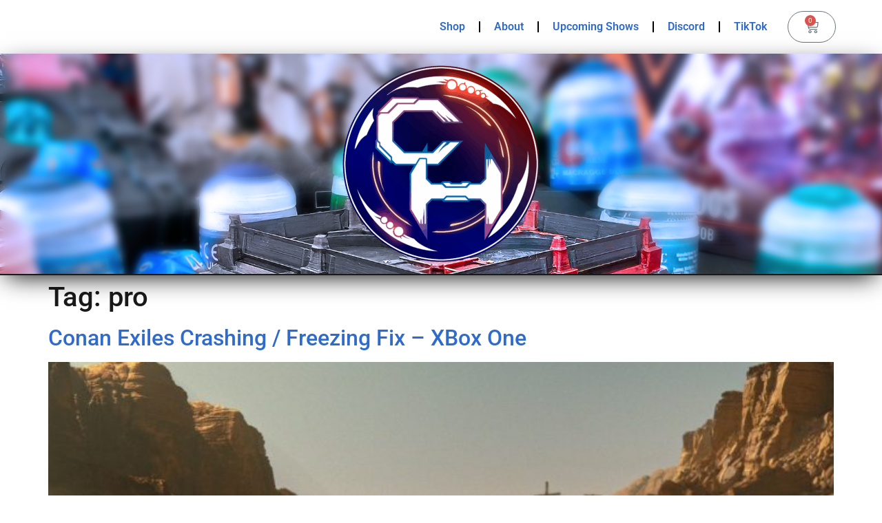

--- FILE ---
content_type: text/css
request_url: https://chaoshour.com/wp-content/uploads/elementor/css/post-8047.css?ver=1768406011
body_size: 467
content:
.elementor-8047 .elementor-element.elementor-element-196f1bf > .elementor-background-overlay{opacity:0.5;}.elementor-8047 .elementor-element.elementor-element-196f1bf{margin-top:0px;margin-bottom:0px;}.elementor-8047 .elementor-element.elementor-element-6e934da{width:var( --container-widget-width, 89.601% );max-width:89.601%;--container-widget-width:89.601%;--container-widget-flex-grow:0;--e-nav-menu-divider-content:"";--e-nav-menu-divider-style:solid;}.elementor-8047 .elementor-element.elementor-element-6e934da > .elementor-widget-container{padding:6px 6px 6px 6px;}.elementor-8047 .elementor-element.elementor-element-6e934da .elementor-menu-toggle{margin-right:auto;}.elementor-8047 .elementor-element.elementor-element-6e934da .elementor-nav-menu .elementor-item{font-weight:600;}.elementor-8047 .elementor-element.elementor-element-0ba3e53 .elementor-menu-cart__close-button, .elementor-8047 .elementor-element.elementor-element-0ba3e53 .elementor-menu-cart__close-button-custom{margin-left:auto;}.elementor-8047 .elementor-element.elementor-element-0ba3e53{width:var( --container-widget-width, 6.25% );max-width:6.25%;--container-widget-width:6.25%;--container-widget-flex-grow:0;align-self:center;--main-alignment:center;--divider-style:solid;--subtotal-divider-style:solid;--elementor-remove-from-cart-button:none;--remove-from-cart-button:block;--toggle-button-border-radius:100px;--toggle-icon-size:20px;--cart-border-style:none;--cart-close-icon-size:0px;--remove-item-button-size:0px;--cart-footer-layout:1fr 1fr;--products-max-height-sidecart:calc(100vh - 240px);--products-max-height-minicart:calc(100vh - 385px);}.elementor-8047 .elementor-element.elementor-element-0ba3e53 .widget_shopping_cart_content{--subtotal-divider-left-width:0;--subtotal-divider-right-width:0;}.elementor-8047 .elementor-element.elementor-element-3f9d145:not(.elementor-motion-effects-element-type-background), .elementor-8047 .elementor-element.elementor-element-3f9d145 > .elementor-motion-effects-container > .elementor-motion-effects-layer{background-image:url("https://chaoshour.com/wp-content/uploads/2025/09/podium-feature1.png");background-repeat:no-repeat;background-size:cover;}.elementor-8047 .elementor-element.elementor-element-3f9d145{border-style:solid;border-width:0px 0px 2px 0px;box-shadow:0px 10px 34px -9px #000000;transition:background 0.3s, border 0.3s, border-radius 0.3s, box-shadow 0.3s;margin-top:0px;margin-bottom:0px;padding:0px 0px 0px 0px;}.elementor-8047 .elementor-element.elementor-element-3f9d145, .elementor-8047 .elementor-element.elementor-element-3f9d145 > .elementor-background-overlay{border-radius:0px 0px 0px 0px;}.elementor-8047 .elementor-element.elementor-element-3f9d145 > .elementor-background-overlay{transition:background 0.3s, border-radius 0.3s, opacity 0.3s;}.elementor-theme-builder-content-area{height:400px;}.elementor-location-header:before, .elementor-location-footer:before{content:"";display:table;clear:both;}@media(max-width:1024px){.elementor-8047 .elementor-element.elementor-element-6e934da{width:var( --container-widget-width, 599.766px );max-width:599.766px;--container-widget-width:599.766px;--container-widget-flex-grow:0;}.elementor-8047 .elementor-element.elementor-element-6e934da .elementor-nav-menu--dropdown{border-radius:0px 0px 0px 0px;}.elementor-8047 .elementor-element.elementor-element-6e934da .elementor-nav-menu--dropdown li:first-child a{border-top-left-radius:0px;border-top-right-radius:0px;}.elementor-8047 .elementor-element.elementor-element-6e934da .elementor-nav-menu--dropdown li:last-child a{border-bottom-right-radius:0px;border-bottom-left-radius:0px;}.elementor-8047 .elementor-element.elementor-element-6e934da .elementor-nav-menu--dropdown a{padding-left:10px;padding-right:10px;}.elementor-8047 .elementor-element.elementor-element-0ba3e53{width:var( --container-widget-width, 95px );max-width:95px;--container-widget-width:95px;--container-widget-flex-grow:0;--main-alignment:center;--toggle-icon-size:30px;}}@media(max-width:767px){.elementor-8047 .elementor-element.elementor-element-196f1bf{padding:0px 0px 0px 0px;}.elementor-8047 .elementor-element.elementor-element-6e934da{width:var( --container-widget-width, 176px );max-width:176px;--container-widget-width:176px;--container-widget-flex-grow:0;align-self:center;}.elementor-8047 .elementor-element.elementor-element-0ba3e53{width:var( --container-widget-width, 106px );max-width:106px;--container-widget-width:106px;--container-widget-flex-grow:0;--main-alignment:center;--side-cart-alignment-transform:translateX(100%);--side-cart-alignment-left:auto;--side-cart-alignment-right:0;--toggle-icon-size:30px;}}